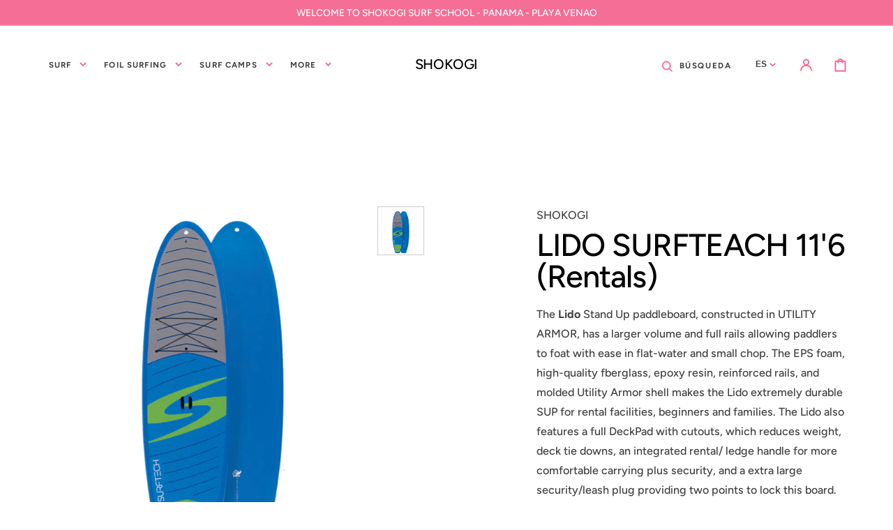

--- FILE ---
content_type: text/css
request_url: https://www.shokogi.com/cdn/shop/t/8/assets/section-featured-blog.css?v=31279754374738187931740617076
body_size: -543
content:
.blog__posts{display:grid;grid-gap:2.4rem;padding:0;margin:0}.blog__posts.blog__posts--3-items,.blog__posts.blog__posts--4-items,.blog__posts.blog__posts--2-items,.blog__posts.blog__posts--1-items{grid-template-columns:1fr}@media screen and (min-width: 990px){.blog__posts.blog__posts--3-items .article:first-child{grid-column:span 2}.blog__posts.blog__posts--3-items,.blog__posts.blog__posts--4-items,.blog__posts.blog__posts--2-items{grid-template-columns:1fr 1fr}}@media screen and (min-width: 1150px){.blog__posts.blog__posts--3-items,.blog__posts.blog__posts--4-items{grid-template-columns:1fr 1fr 1fr 1fr}}.blog__button{margin-top:4rem}
/*# sourceMappingURL=/cdn/shop/t/8/assets/section-featured-blog.css.map?v=31279754374738187931740617076 */


--- FILE ---
content_type: text/css
request_url: https://www.shokogi.com/cdn/shop/t/8/assets/component-newsletter.css?v=4513226025016775831740617075
body_size: -308
content:
.newsletter-form__inner{display:flex;justify-content:center;align-items:center;flex-wrap:wrap;width:100%;position:relative}@media screen and (min-width: 990px){.newsletter-form__inner{align-items:center;margin:0 auto;max-width:50rem}}.newsletter-form__field-wrapper{flex:1}.newsletter-form__message{margin-bottom:0}.newsletter-form__message--success{margin-top:2rem}@media screen and (min-width: 750px){.newsletter-form__message{justify-content:flex-start}.newsletter-form__message--success{width:100%}}.newsletter-form__button{margin-left:1.4rem}.newsletter-form .field__label{top:-2rem;visibility:hidden}.newsletter__form .field__input::placeholder{color:rgb(var(--color-foreground),.75);font-size:1rem;text-transform:uppercase;letter-spacing:.1rem;font-weight:600;opacity:1}.newsletter__form .field__input:focus-visible::placeholder,.newsletter__form .field__input:focus::placeholder{color:rgb(var(--color-foreground),.5)}@media screen and (max-width: 989px){.newsletter-form__button{width:100%;margin:1.4rem 0 0}}
/*# sourceMappingURL=/cdn/shop/t/8/assets/component-newsletter.css.map?v=4513226025016775831740617075 */


--- FILE ---
content_type: text/css
request_url: https://www.shokogi.com/cdn/shop/t/8/assets/component-list-social.css?v=12242754297575401381740617075
body_size: -455
content:
.list-social{display:grid;grid-template-columns:repeat(auto-fit,30px);justify-content:flex-start;gap:.8rem}@media screen and (min-width: 990px){.list-social{justify-content:flex-end}}.list-social__item .icon{height:1.5rem;width:1.5rem;flex-shrink:0}.list-social__link{align-items:center;display:flex;padding:.8rem;background-color:rgb(var(--color-scondary-element-background));border-radius:100%}@media (hover: hover) and (pointer: fine){.list-social__link:hover .icon{transform:scale(1.07)}}
/*# sourceMappingURL=/cdn/shop/t/8/assets/component-list-social.css.map?v=12242754297575401381740617075 */


--- FILE ---
content_type: text/javascript; charset=utf-8
request_url: https://www.shokogi.com/products/copy-of-lido-surfteach-116-rentals.js
body_size: 810
content:
{"id":6901049098306,"title":"LIDO SURFTEACH 11'6 (Rentals)","handle":"copy-of-lido-surfteach-116-rentals","description":"\u003cp\u003e\u003cspan data-mce-fragment=\"1\"\u003eThe \u003c\/span\u003e\u003cstrong data-mce-fragment=\"1\"\u003eLido\u003c\/strong\u003e\u003cspan data-mce-fragment=\"1\"\u003e Stand Up paddleboard, constructed in UTILITY ARMOR, has a larger volume and full rails allowing paddlers to foat with ease in flat-water and small chop. The EPS foam, high-quality fberglass, epoxy resin, reinforced rails, and molded Utility Armor shell makes the Lido extremely durable SUP for rental facilities, beginners and families. The Lido also features a full DeckPad with cutouts, which reduces weight, deck tie downs, an integrated rental\/ ledge handle for more comfortable carrying plus security, and a extra large security\/leash plug providing two points to lock this board. IF YOUR LOOKING FOR HIGH QUALITY, DURABLE, and STABLE SUP. This is the Best SUP for you.\u003c\/span\u003e\u003c\/p\u003e\n\u003cp\u003e\u003cstrong\u003eAdditional Features:\u003c\/strong\u003e\u003c\/p\u003e\n\u003cul\u003e\n\u003cli\u003eUtility Armor plastic outer-shell\u003c\/li\u003e\n\u003cli\u003eSecurity carry handle, \u0026amp; oversized-leash plugs\u003c\/li\u003e\n\u003cli\u003eLight-weight 3\/4 EVA deck pad\u003c\/li\u003e\n\u003cli\u003eDeck tie-downs\u003c\/li\u003e\n\u003cli\u003ePadded rear grab-handle\u003c\/li\u003e\n\u003cli\u003eShop or rental branding area \u003c\/li\u003e\n\u003c\/ul\u003e\n\u003cp\u003e\u003cbr\u003e\u003cmeta content=\"text\/html;charset=UTF-8\" http-equiv=\"Content-Type\"\u003e\u003c\/p\u003e","published_at":"2023-03-13T13:19:30-05:00","created_at":"2023-03-13T13:19:30-05:00","vendor":"SHOKOGI","type":"Retail","tags":["FUNBOARDS RENTAL","izyrent"],"price":2000,"price_min":2000,"price_max":2000,"available":true,"price_varies":false,"compare_at_price":null,"compare_at_price_min":0,"compare_at_price_max":0,"compare_at_price_varies":false,"variants":[{"id":40234252828738,"title":"Default Title","option1":"Default Title","option2":null,"option3":null,"sku":"","requires_shipping":false,"taxable":true,"featured_image":null,"available":true,"name":"LIDO SURFTEACH 11'6 (Rentals)","public_title":null,"options":["Default Title"],"price":2000,"weight":0,"compare_at_price":null,"inventory_management":null,"barcode":"","requires_selling_plan":false,"selling_plan_allocations":[]}],"images":["\/\/cdn.shopify.com\/s\/files\/1\/0116\/5364\/4354\/products\/SUP_e5419025-ef27-4e1e-91df-226d32fb1f22.png?v=1678731573"],"featured_image":"\/\/cdn.shopify.com\/s\/files\/1\/0116\/5364\/4354\/products\/SUP_e5419025-ef27-4e1e-91df-226d32fb1f22.png?v=1678731573","options":[{"name":"Title","position":1,"values":["Default Title"]}],"url":"\/products\/copy-of-lido-surfteach-116-rentals","media":[{"alt":null,"id":22559732596802,"position":1,"preview_image":{"aspect_ratio":0.8,"height":1250,"width":1000,"src":"https:\/\/cdn.shopify.com\/s\/files\/1\/0116\/5364\/4354\/products\/SUP_e5419025-ef27-4e1e-91df-226d32fb1f22.png?v=1678731573"},"aspect_ratio":0.8,"height":1250,"media_type":"image","src":"https:\/\/cdn.shopify.com\/s\/files\/1\/0116\/5364\/4354\/products\/SUP_e5419025-ef27-4e1e-91df-226d32fb1f22.png?v=1678731573","width":1000}],"requires_selling_plan":false,"selling_plan_groups":[]}